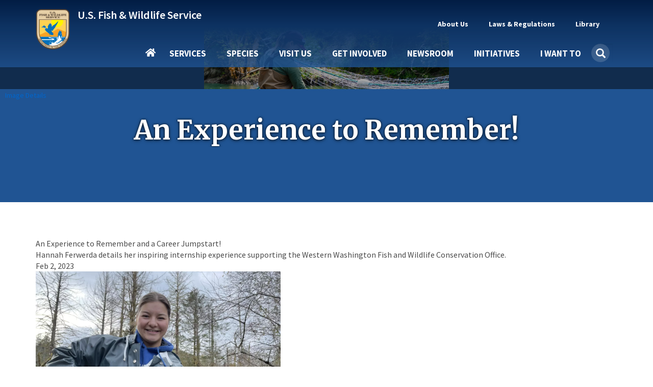

--- FILE ---
content_type: image/svg+xml
request_url: https://www.fws.gov/carp/sites/default/files/news_category_icons/wildlife_wonders.svg
body_size: 525
content:
<?xml version="1.0" encoding="utf-8"?>
<!-- Generator: Adobe Illustrator 24.3.0, SVG Export Plug-In . SVG Version: 6.00 Build 0)  -->
<svg version="1.1" id="Layer_1" focusable="false" xmlns="http://www.w3.org/2000/svg" xmlns:xlink="http://www.w3.org/1999/xlink"
	 x="0px" y="0px" viewBox="0 0 500 500" style="enable-background:new 0 0 500 500;" xml:space="preserve">
<g>
	<path d="M188.9,217.4c30.2-7.9,45.3-48.8,33.8-91.2c-6.4-23.4-19.6-42-35.2-53V0L125,78.1c-14.7,17.3-20,46.7-11.7,76.9
		C124.8,197.4,158.7,225.4,188.9,217.4L188.9,217.4z"/>
	<path d="M311.1,217.4c30.2,7.9,64.1-20,75.6-62.4c8.2-30.2,2.9-59.6-11.7-76.9L312.5,0v73.2c-15.6,11-28.8,29.7-35.2,53
		C265.8,168.6,280.9,209.4,311.1,217.4z"/>
	<path d="M250,250c-77.5,0-187.5,119.9-187.5,195.6c0,34.1,26.2,54.4,70.1,54.4c47.7,0,79.2-24.5,117.4-24.5
		c38.6,0,70.2,24.5,117.4,24.5c43.9,0,70.1-20.4,70.1-54.4C437.5,369.9,327.5,250,250,250z"/>
	<path d="M106.2,237.7c-7-23.5-24.3-40.9-43.7-47.3V125l-44.4,60.9C6.3,202,0,221.4,0,241.3c0,6.8,1.1,13.9,3.2,21
		c10.2,33.8,41.4,55.8,69.9,49C101.5,304.5,116.3,271.5,106.2,237.7L106.2,237.7z"/>
	<path d="M481.9,185.9L437.5,125v65.4c-19.4,6.4-36.6,23.9-43.7,47.3c-10.2,33.8,4.7,66.8,33.1,73.6c28.4,6.8,59.7-15.1,69.9-49
		c2.1-7.1,3.2-14.2,3.2-21C500,221.4,493.7,202,481.9,185.9L481.9,185.9z"/>
</g>
</svg>
